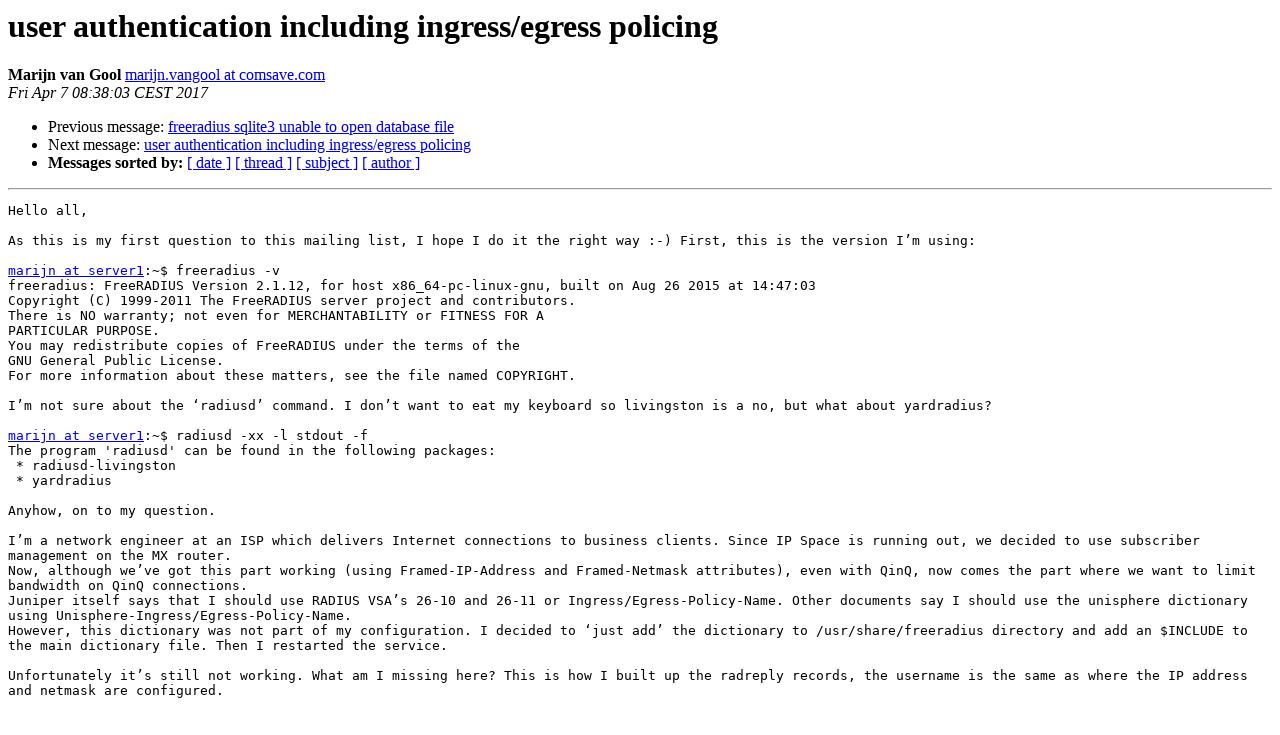

--- FILE ---
content_type: text/html
request_url: https://lists.freeradius.org/pipermail/freeradius-users/2017-April/087234.html
body_size: 2060
content:
<!DOCTYPE HTML PUBLIC "-//W3C//DTD HTML 4.01 Transitional//EN">
<HTML>
 <HEAD>
   <TITLE> user authentication including ingress/egress policing
   </TITLE>
   <LINK REL="Index" HREF="index.html" >
   <LINK REL="made" HREF="mailto:freeradius-users%40lists.freeradius.org?Subject=Re%3A%20user%20authentication%20including%20ingress/egress%20policing&In-Reply-To=%3CE36934E8-10E2-4B38-A967-99FEFD51E2BD%40comsave.com%3E">
   <META NAME="robots" CONTENT="index,nofollow">
   <style type="text/css">
       pre {
           white-space: pre-wrap;       /* css-2.1, curent FF, Opera, Safari */
           }
   </style>
   <META http-equiv="Content-Type" content="text/html; charset=utf-8">
   <LINK REL="Previous"  HREF="087287.html">
   <LINK REL="Next"  HREF="087236.html">
 </HEAD>
 <BODY BGCOLOR="#ffffff">
   <H1>user authentication including ingress/egress policing</H1>
    <B>Marijn van Gool</B> 
    <A HREF="mailto:freeradius-users%40lists.freeradius.org?Subject=Re%3A%20user%20authentication%20including%20ingress/egress%20policing&In-Reply-To=%3CE36934E8-10E2-4B38-A967-99FEFD51E2BD%40comsave.com%3E"
       TITLE="user authentication including ingress/egress policing">marijn.vangool at comsave.com
       </A><BR>
    <I>Fri Apr  7 08:38:03 CEST 2017</I>
    <P><UL>
        <LI>Previous message: <A HREF="087287.html">freeradius sqlite3 unable to open database file
</A></li>
        <LI>Next message: <A HREF="087236.html">user authentication including ingress/egress policing
</A></li>
         <LI> <B>Messages sorted by:</B> 
              <a href="date.html#87234">[ date ]</a>
              <a href="thread.html#87234">[ thread ]</a>
              <a href="subject.html#87234">[ subject ]</a>
              <a href="author.html#87234">[ author ]</a>
         </LI>
       </UL>
    <HR>  
<!--beginarticle-->
<PRE>Hello all,

As this is my first question to this mailing list, I hope I do it the right way :-) First, this is the version I’m using:

<A HREF="http://lists.freeradius.org/mailman/listinfo/freeradius-users">marijn at server1</A>:~$ freeradius -v
freeradius: FreeRADIUS Version 2.1.12, for host x86_64-pc-linux-gnu, built on Aug 26 2015 at 14:47:03
Copyright (C) 1999-2011 The FreeRADIUS server project and contributors.
There is NO warranty; not even for MERCHANTABILITY or FITNESS FOR A
PARTICULAR PURPOSE.
You may redistribute copies of FreeRADIUS under the terms of the
GNU General Public License.
For more information about these matters, see the file named COPYRIGHT.

I’m not sure about the ‘radiusd’ command. I don’t want to eat my keyboard so livingston is a no, but what about yardradius?

<A HREF="http://lists.freeradius.org/mailman/listinfo/freeradius-users">marijn at server1</A>:~$ radiusd -xx -l stdout -f
The program 'radiusd' can be found in the following packages:
 * radiusd-livingston
 * yardradius

Anyhow, on to my question.

I’m a network engineer at an ISP which delivers Internet connections to business clients. Since IP Space is running out, we decided to use subscriber management on the MX router.
Now, although we’ve got this part working (using Framed-IP-Address and Framed-Netmask attributes), even with QinQ, now comes the part where we want to limit bandwidth on QinQ connections.
Juniper itself says that I should use RADIUS VSA’s 26-10 and 26-11 or Ingress/Egress-Policy-Name. Other documents say I should use the unisphere dictionary using Unisphere-Ingress/Egress-Policy-Name.
However, this dictionary was not part of my configuration. I decided to ‘just add’ the dictionary to /usr/share/freeradius directory and add an $INCLUDE to the main dictionary file. Then I restarted the service.

Unfortunately it’s still not working. What am I missing here? This is how I built up the radreply records, the username is the same as where the IP address and netmask are configured.



If you need any other output, please ask. I don’t know where to look anymore.

Marijn

</PRE>


















<!--endarticle-->
    <HR>
    <P><UL>
        <!--threads-->
	<LI>Previous message: <A HREF="087287.html">freeradius sqlite3 unable to open database file
</A></li>
	<LI>Next message: <A HREF="087236.html">user authentication including ingress/egress policing
</A></li>
         <LI> <B>Messages sorted by:</B> 
              <a href="date.html#87234">[ date ]</a>
              <a href="thread.html#87234">[ thread ]</a>
              <a href="subject.html#87234">[ subject ]</a>
              <a href="author.html#87234">[ author ]</a>
         </LI>
       </UL>

<hr>
<a href="http://lists.freeradius.org/mailman/listinfo/freeradius-users">More information about the Freeradius-Users
mailing list</a><br>
</body></html>
